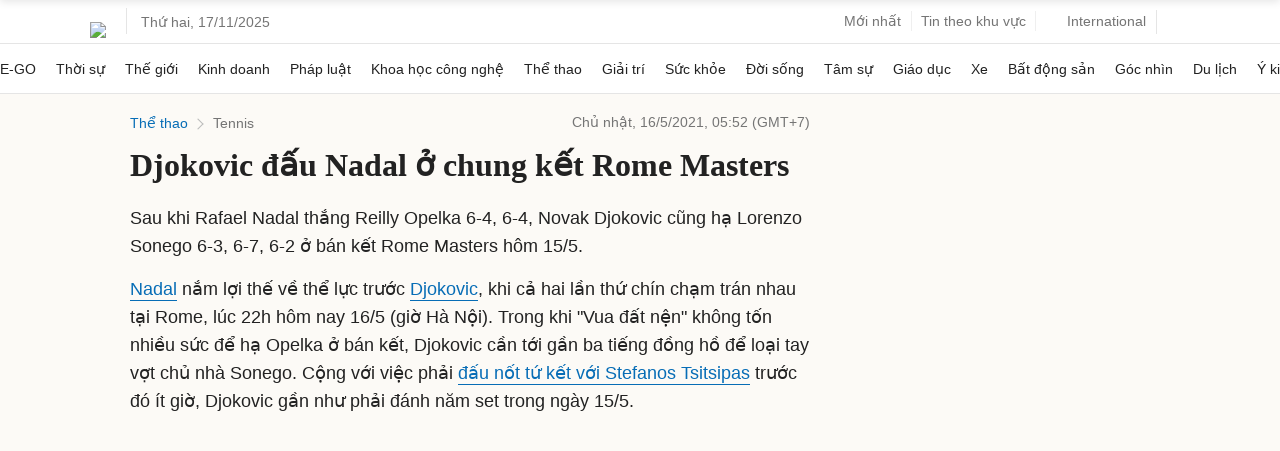

--- FILE ---
content_type: text/html; charset=utf-8
request_url: https://www.google.com/recaptcha/api2/aframe
body_size: 148
content:
<!DOCTYPE HTML><html><head><meta http-equiv="content-type" content="text/html; charset=UTF-8"></head><body><script nonce="HkjCU1OiMx7at4fJbP2xFg">/** Anti-fraud and anti-abuse applications only. See google.com/recaptcha */ try{var clients={'sodar':'https://pagead2.googlesyndication.com/pagead/sodar?'};window.addEventListener("message",function(a){try{if(a.source===window.parent){var b=JSON.parse(a.data);var c=clients[b['id']];if(c){var d=document.createElement('img');d.src=c+b['params']+'&rc='+(localStorage.getItem("rc::a")?sessionStorage.getItem("rc::b"):"");window.document.body.appendChild(d);sessionStorage.setItem("rc::e",parseInt(sessionStorage.getItem("rc::e")||0)+1);localStorage.setItem("rc::h",'1763386980822');}}}catch(b){}});window.parent.postMessage("_grecaptcha_ready", "*");}catch(b){}</script></body></html>

--- FILE ---
content_type: application/javascript; charset=utf-8
request_url: https://fundingchoicesmessages.google.com/f/AGSKWxV5QL-lejydytv58Ont__dS3KNh6ow44d9tTh8jXfOv_KVuPGyO5gZq4glA-Jq-trpFP2CGPYpkFw5A2QpnHRq3rb7DeCF9dBWJiiLUazR6zF3q66Z9XGoRc2ju3L41qdat3ZY0fngHDsuRZ1Y4Qy61ZOZm6vcMtuB2dK2sTyvrvfvF9RuG1mZ1xnsk/_/crossdomainads./swfbin/ad3-/adspan./sponsor-ad/images/sponsored.
body_size: -1287
content:
window['619da290-4c7f-4588-92a5-2952e47c8b7f'] = true;

--- FILE ---
content_type: application/javascript; charset=utf-8
request_url: https://scdn.eclick.vn/zone/1002565/ov_pc_detail_1002619.js
body_size: -32
content:
var smartAds = window.smartAds || {config: {}}; smartAds.config={"Bottom_sponsor":18882,"In_stream_1":13048,"In_stream_2":13064,"In_stream_3":13080,"Large_sponsor":19571};